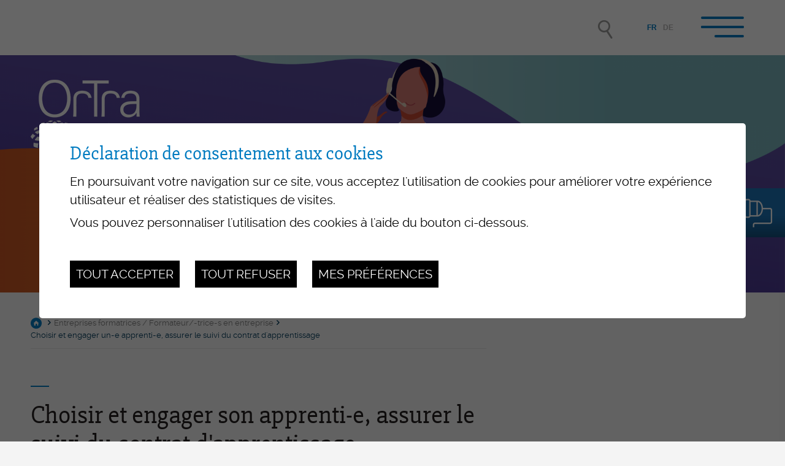

--- FILE ---
content_type: text/html; charset=UTF-8
request_url: https://www.ortrafr.ch/fr/choisir-engager-apprenti-e-assurer-suivi-contrat-722.html
body_size: 9523
content:


<!DOCTYPE html>
<html>
	<head>
		

	   	<meta http-equiv="Content-type" content="text/html; charset=utf-8"/>
	   	<meta name="viewport" content="width=device-width, initial-scale=1">
	   	<link rel="canonical" href="https://www.ortrafr.ch/fr/choisir-engager-apprenti-e-assurer-suivi-contrat-722.html"/>
<link rel="alternate" hreflang="de-CH" href="https://www.ortrafr.ch/de/lernende-auswahlen-anstellen-lehrvertrag-722.html"/>
<link rel="alternate" hreflang="fr-CH" href="https://www.ortrafr.ch/fr/choisir-engager-apprenti-e-assurer-suivi-contrat-722.html"/>
	   	<title>Choisir et engager son apprenti-e, assurer le suivi du contrat d&#039;apprentissage :: OrTra Sant&eacute; Social - Fribourg</title>
	   	<meta name="description" content="Chaque entreprise formatrice doit &agrave; un moment donn&eacute; passer par la s&eacute;lection de son/sa prochaine apprenti-e. Diverses informations et documentations permettent de les soutenir dans cette t&acirc;che. L&#039;OrTra propose par ailleurs des informations compl&eacute;mentaires sp&eacute;cifiques relatives &agrave; l&#039;engagement des apprenti-e-s, ainsi que sur le suivi du contrat d&#039;apprentissage (adaptations, modifications, r&eacute;siliations) du contrat d&#039;apprentissage."/>
	   	<meta name="keywords" content="Choisir et engager son apprenti-e, assurer le suivi du contrat d&#039;apprentissage Chaque entreprise formatrice doit &agrave; un moment donn&eacute; passer par la s&eacute;lection de son/sa prochaine apprenti-e. Diverses informations et documentations permettent de les soutenir dans cette t&acirc;che. L&#039;OrTra propose par ailleurs des informations compl&eacute;mentaires sp&eacute;cifiques relatives &agrave; l&#039;engagement des apprenti-e-s, ainsi que sur le suivi du contrat d&#039;apprentissage (adaptations, modifications, r&eacute;siliations) du contrat d&#039;apprentissage."/>
	   	<meta property="og:image" content="https://www.ortrafr.ch/data/images/accroches/General/sujetPrintF.jpg"/>
	   	<meta property="og:title" content="Choisir et engager son apprenti-e, assurer le suivi du contrat d&#039;apprentissage :: OrTra Sant&eacute; Social - Fribourg" />
		<meta property="og:description" content="Chaque entreprise formatrice doit &agrave; un moment donn&eacute; passer par la s&eacute;lection de son/sa prochaine apprenti-e. Diverses informations et documentations permettent de les soutenir dans cette t&acirc;che. L&#039;OrTra propose par ailleurs des informations compl&eacute;mentaires sp&eacute;cifiques relatives &agrave; l&#039;engagement des apprenti-e-s, ainsi que sur le suivi du contrat d&#039;apprentissage (adaptations, modifications, r&eacute;siliations) du contrat d&#039;apprentissage." />
		<meta property="og:url" content="https://www.ortrafr.ch/fr/choisir-engager-apprenti-e-assurer-suivi-contrat-722.html" />
		<meta name="facebook-domain-verification" content="y6t9n3njnz7q3xtitbmzj2kvl6f4s3" />
		
		
		<link rel="apple-touch-icon" sizes="57x57" href="/favicons/apple-icon-57x57.png">
		<link rel="apple-touch-icon" sizes="60x60" href="/favicons/apple-icon-60x60.png">
		<link rel="apple-touch-icon" sizes="72x72" href="/favicons/apple-icon-72x72.png">
		<link rel="apple-touch-icon" sizes="76x76" href="/favicons/apple-icon-76x76.png">
		<link rel="apple-touch-icon" sizes="114x114" href="/favicons/apple-icon-114x114.png">
		<link rel="apple-touch-icon" sizes="120x120" href="/favicons/apple-icon-120x120.png">
		<link rel="apple-touch-icon" sizes="144x144" href="/favicons/apple-icon-144x144.png">
		<link rel="apple-touch-icon" sizes="152x152" href="/favicons/apple-icon-152x152.png">
		<link rel="apple-touch-icon" sizes="180x180" href="/favicons/apple-icon-180x180.png">
		<link rel="icon" type="image/png" sizes="192x192"  href="/favicons/android-icon-192x192.png">
		<link rel="icon" type="image/png" sizes="32x32" href="/favicons/favicon-32x32.png">
		<link rel="icon" type="image/png" sizes="96x96" href="/favicons/favicon-96x96.png">
		<link rel="icon" type="image/png" sizes="16x16" href="//faviconsfavicon-16x16.png">
		<link rel="manifest" href="/favicons/manifest.json">
		<meta name="msapplication-TileColor" content="#ffffff">
		<meta name="msapplication-TileImage" content="/favicons/ms-icon-144x144.png">
		<meta name="theme-color" content="#ffffff">

		<meta name="google-site-verification" content="NdFO7lkOtE5zdGAviO-e_koPl3IcNMaSX2soui9XP0M" />
		<meta name="msvalidate.01" content="8F9F977B766D77B34385DE142B9CCD01" />

<link rel="stylesheet" type="text/css" href="/js/jquery/fancybox/fancybox.css?_v=2"/>
<link rel="stylesheet" type="text/css" href="/style/T1.css?_v=2"/>
<script src="/js/jquery/jquery-1.6.4.min.js?_v=2" type="text/javascript"></script>
<script src="/js/jquery/fancybox/jquery.fancybox-1.3.4.pack.js?_v=2" type="text/javascript"></script>
<script src="/js/jquery/openbox.js?_v=2" type="text/javascript"></script>
<script src="/js/functions.js?_v=2" type="text/javascript"></script>
<script src="/js/mandatory.js?_v=2" type="text/javascript"></script>
<script src="/js/adminzone.js?_v=2" type="text/javascript"></script>
<script src="/plugin/langsite/js/langsite.js?_v=2" type="text/javascript"></script>
<script src="/plugin/searchapi/js/searchapi.js?_v=2" type="text/javascript"></script>
<script src="/plugin/menu/js/menu.js?_v=2" type="text/javascript"></script>


<script>

</script>



<script>
$(document).ready(function()
{
	//valignAll();  //->A activer si besoin du valign
	openboxInit();
	animeMenu('menuBottomMain','0',1);
	
	
	//Fonction qui ajoute du JQuery sur les listes
	initList(true);
	
	// Croix pour fermer menu
	$('#leftPanel .close').click(function(){
		$('#menuIcone').click();
	});
	
	
	var time = 500; 
	$(".appearingchild").children().each(function(){
		var $me = $(this);
		$me.addClass("appearingelement");
		
		setTimeout( function(){ setShowing($me); }, time)
		time += 300;
		
		$(window).scroll(function(){ 
			setShowing($me);	
		});
	});			
});

function setShowing(elem)
{
	var $me = $(elem);
	var pos = getPositionView($me);
	if(pos=="outdown")
		$me.removeClass("showing").removeClass("fromtop");
	else if(pos=="outup")
		$me.removeClass("showing").addClass("fromtop");
	else
		$me.addClass("showing");
}
function getPositionView(elem)
{
    var docViewTop = $(window).scrollTop();
    var docViewBottom = docViewTop + $(window).height();

    var elemTop = $(elem).offset().top;
    var elemBottom = elemTop + $(elem).height();

    //return ((elemTop<docViewBottom) && (elemBottom>docViewTop));
    
    if(elemTop>docViewBottom)
    	return "outdown";
    
    if(elemBottom<docViewTop)
    	return "outup";
    
    return "inside";
}

//Fonction qui ajoute le code JQUERY sur les listes
function initList(bFirst)
{
	/*if(!bFirst)  //->A activer si besoin du valign
		valignAll($(".listCtn")); */
	
	//Insertion des codes pour les effets sur les listes Ex. over ou ouverture FAQ
	//ATTENTION: pour chaque nouvelle fonction, il faudra penser à mettre une classe "donescroll"
	
}
</script>
</head>
<body class=" T1">
	<div id="dhtmltooltip"></div>

	<div id="mainPanel">
		
		<div id="leftPanel">
			<div class="langHolder"><div id="langsiteCtn">
	<a href="/fr/choisir-engager-apprenti-e-assurer-suivi-contrat-722.html" class="langsiteActiv">FR</a><span class="langsite">&nbsp;|&nbsp;</span>
	<a href="/de/lernende-auswahlen-anstellen-lehrvertrag-722.html" class="langsite">DE</a><span class="langsite"></span>
</div></div>
			<div class="searchHolder"><div id="searchCtnAPI">
	<form id="cse-search-box-api" action="/fr/choisir-engager-apprenti-e-assurer-suivi-contrat-722.html">
		<input type="hidden" name="plug-searchapi-gosearch-go"/>
		<input type="text" id="searchquery-api" name="q" value="" data-placeholder="Rechercher"/>
		<span class="submit cms_icons-loupe_1"><input type="submit" value=""/></span>
		<div class="divwrapper"></div>
	</form>
</div></div>
			<div class="menuOuterContainer">
				<div class="close"></div>
				<div class="menuHolder"><div id="menuMain"><ul id="ulmid_menu" class="menu0">
	<li id="mid_1" class="menu0 " >
		
		<a href="/fr/organisation-28.html" target="_self" class="menu0 " style="">Organisation</a>
		<ul id="ulmid_1" class="menu1">
	<li id="mid_52" class="menu1 divwrapper" >
		
		<a href="/fr/actualites-132.html" target="_self" class="menu1 " style="">Actualités</a>
		
		
	</li>
	<li id="mid_6" class="menu1 divwrapper" >
		
		<a href="/fr/presentation-29.html" target="_self" class="menu1 " style="">Présentation</a>
		
		
	</li>
	<li id="mid_7" class="menu1 divwrapper" >
		
		<a href="/fr/missions-30.html" target="_self" class="menu1 " style="">Missions</a>
		
		
	</li>
	<li id="mid_36" class="menu1 divwrapper" >
		
		<a href="/fr/comite-31.html" target="_self" class="menu1 " style="">Comité</a>
		
		
	</li>
	<li id="mid_37" class="menu1 divwrapper" >
		
		<a href="/fr/direction-administration-32.html" target="_self" class="menu1 " style="">Direction et administration</a>
		
		
	</li>
	<li id="mid_103" class="menu1 divwrapper" >
		
		<a href="https://www.ortrafr.ch/fr/ortra-entreprise-formatrice-1060.html" target="_blank" class="menu1 " style="">L'OrTra entreprise formatrice</a>
		
		
	</li>
	<li id="mid_38" class="menu1 divwrapper" >
		
		<a href="/fr/membres-33.html" target="_self" class="menu1 " style="">Membres</a>
		
		
	</li>
	<li id="mid_39" class="menu1 divwrapper" >
		
		<a href="/fr/commissions-permanentes-34.html" target="_self" class="menu1 " style="">Commissions permanentes</a>
		
		
	</li>
	<li id="mid_106" class="menu1 divwrapper" >
		
		<a href="https://www.ortrafr.ch/fr/delegue-e-s-representant-e-s-1072.html" target="_blank" class="menu1 " style="">Délégué-e-s et représentant-e-s OrTra</a>
		
		
	</li>
	<li id="mid_49" class="menu1 divwrapper" >
		
		<a href="/fr/partenaires-35.html" target="_self" class="menu1 " style="">Partenariat</a>
		
		
	</li>
	<li id="mid_105" class="menu1 divwrapper" >
		
		<a href="https://www.ortrafr.ch/fr/campus-vivier-villaz-st-pierre-1073.html" target="_blank" class="menu1 " style="">Campus Le Vivier Villaz-St-Pierre</a>
		
		
	</li>
	<li id="mid_100" class="menu1 divwrapper" >
		
		<a href="/fr/contact-129.html" target="_self" class="menu1 " style="">Contact</a>
		
		
	</li>
</ul>
		
	</li>
	<li id="mid_3" class="menu0 " >
		
		<a href="/fr/formations-professionnelles-initiales-45.html" target="_self" class="menu0 " style="">Formations professionnelles initiales</a>
		<ul id="ulmid_3" class="menu1">
	<li id="mid_16" class="menu1 divwrapper" >
		
		<a href="/fr/assc-assistant-soins-sante-communautaire-46.html" target="_self" class="menu1 " style="">ASSC – Assistant-e en soins et santé communautaire CFC</a>
		<ul id="ulmid_16" class="menu2">
	<li id="mid_108" class="menu2 divwrapper" >
		
		<a href="https://www.ortrafr.ch/fr/formation-continue-assc-mandat-afdassc-1071.html" target="_blank" class="menu2 " style="">Formation continue des ASSC (AFDASSC)</a>
		
		
	</li>
</ul>
		
	</li>
	<li id="mid_17" class="menu1 divwrapper" >
		
		<a href="/fr/aide-soins-accompagnement-55.html" target="_self" class="menu1 " style="">ASA – Aide en soins et accompagnement AFP</a>
		
		
	</li>
	<li id="mid_18" class="menu1 divwrapper" >
		
		<a href="/fr/assistant-socio-educatif-62.html" target="_self" class="menu1 " style="">ASE – Assistant-e socio-éducatif/-ve CFC</a>
		
		
	</li>
	<li id="mid_40" class="menu1 divwrapper" >
		
		<a href="/fr/assistant-medical-69.html" target="_self" class="menu1 " style="">AM – Assistant-e médical-e CFC</a>
		
		
	</li>
	<li id="mid_41" class="menu1 divwrapper" >
		
		<a href="/fr/technologue-dispositifs-medicaux-76.html" target="_self" class="menu1 " style="">TDM - Technologue en dispositifs médicaux CFC</a>
		
		
	</li>
</ul>
		
	</li>
	<li id="mid_2" class="menu0 " >
		
		<a href="/fr/entreprises-formatrices-82.html" target="_self" class="menu0 menuselected parent" style="">Entreprises formatrices / Formateur/-trice-s en entreprise</a>
		<ul id="ulmid_2" class="menu1">
	<li id="mid_12" class="menu1 divwrapper" >
		
		<a href="/fr/devenir-entreprise-formatrice-83.html" target="_self" class="menu1 " style="">Devenir entreprise formatrice</a>
		
		
	</li>
	<li id="mid_86" class="menu1 divwrapper" >
		
		<a href="/fr/choisir-engager-apprenti-e-assurer-suivi-contrat-722.html" target="_self" class="menu1 menuselected" style="">Choisir et engager un-e apprenti-e, assurer le suivi du contrat d'apprentissage</a>
		
		
	</li>
	<li id="mid_14" class="menu1 divwrapper" >
		
		<a href="/fr/suivi-personnes-formation-85.html" target="_self" class="menu1 " style="">Suivi des personnes en formation</a>
		
		
	</li>
	<li id="mid_13" class="menu1 divwrapper" >
		
		<a href="/fr/formation-continue-formateur-trice-s-entreprise-84.html" target="_self" class="menu1 " style="">Formation continue des FEE</a>
		
		
	</li>
	<li id="mid_15" class="menu1 divwrapper" >
		
		<a href="/fr/recommandations-91.html" target="_self" class="menu1 " style="">Recommandations</a>
		
		
	</li>
	<li id="mid_63" class="menu1 divwrapper" >
		
		<a href="/fr/groupe-echange-experiences-assc-558.html" target="_blank" class="menu1 " style="">Groupe d'échange d'expériences pour FEE ASSC</a>
		
		
	</li>
	<li id="mid_95" class="menu1 divwrapper" >
		
		<a href="https://www.ortrafr.ch/fr/formations-superieures-continues-certifiantes-549.html" target="_blank" class="menu1 " style="">Formations supérieures et continues certifiantes</a>
		
		
	</li>
	<li id="mid_107" class="menu1 divwrapper" >
		
		<a href="https://www.ortrafr.ch/fr/formation-continue-assc-mandat-afdassc-1071.html" target="_blank" class="menu1 " style="">Formation continue des ASSC (AFDASSC)</a>
		
		
	</li>
</ul>
		
	</li>
	<li id="mid_4" class="menu0 " >
		
		<a href="/fr/procedures-qualification-94.html" target="_self" class="menu0 " style="">Procédures de qualification</a>
		<ul id="ulmid_4" class="menu1">
	<li id="mid_19" class="menu1 divwrapper" >
		
		<a href="/fr/assc-assistant-soins-sante-communautaire-95.html" target="_self" class="menu1 " style="">ASSC – Assistant-e en soins et santé communautaire CFC</a>
		
		
	</li>
	<li id="mid_20" class="menu1 divwrapper" >
		
		<a href="/fr/aide-soins-accompagnement-99.html" target="_self" class="menu1 " style="">ASA – Aide en soins et accompagnement AFP</a>
		
		
	</li>
	<li id="mid_43" class="menu1 divwrapper" >
		
		<a href="/fr/assistant-socio-educatif-103.html" target="_self" class="menu1 " style="">ASE – Assistant-e socio-éducatif/-ve CFC</a>
		
		
	</li>
	<li id="mid_44" class="menu1 divwrapper" >
		
		<a href="/fr/assistant-medical-108.html" target="_self" class="menu1 " style="">AM – Assistant-e médical-e CFC</a>
		
		
	</li>
	<li id="mid_45" class="menu1 divwrapper" >
		
		<a href="/fr/technologue-dispositifs-medicaux-112.html" target="_self" class="menu1 " style="">TDM - Technologue en dispositifs médicaux CFC</a>
		
		
	</li>
</ul>
		
	</li>
	<li id="mid_5" class="menu0 " >
		
		<a href="/fr/mediatheque-123.html" target="_self" class="menu0 " style="">Médiathèque</a>
		<ul id="ulmid_5" class="menu1">
	<li id="mid_21" class="menu1 divwrapper" >
		
		<a href="/fr/rapports-annuels-124.html" target="_self" class="menu1 " style="">Rapports annuels</a>
		
		
	</li>
	<li id="mid_22" class="menu1 divwrapper" >
		
		<a href="/fr/revues-presse-125.html" target="_self" class="menu1 " style="">Revues de presse</a>
		
		
	</li>
	<li id="mid_23" class="menu1 divwrapper" >
		
		<a href="/fr/photos-videos-127.html" target="_blank" class="menu1 " style="">Photos – Vidéos</a>
		
		
	</li>
	<li id="mid_114" class="menu1 divwrapper" >
		
		<a href="https://www.ortrafr.ch/fr/flash-info-infri-1401.html" target="_blank" class="menu1 " style="">Flash-Info INFRI</a>
		
		
	</li>
	<li id="mid_46" class="menu1 divwrapper" >
		
		<a href="/fr/liens-128.html" target="_self" class="menu1 " style="">Liens</a>
		
		
	</li>
</ul>
		
	</li>
	<li id="mid_50" class="menu0 " >
		
		<a href="/fr/manifestations-promotion-metiers-115.html" target="_self" class="menu0 " style="">Manifestations / Promotion des métiers</a>
		<ul id="ulmid_50" class="menu1">
	<li id="mid_56" class="menu1 divwrapper" >
		
		<a href="/fr/assemblee-generale-116.html" target="_self" class="menu1 " style="">Assemblée générale</a>
		
		
	</li>
	<li id="mid_57" class="menu1 divwrapper" >
		
		<a href="/fr/activites-promotion-metiers-117.html" target="_self" class="menu1 " style="">Activités de promotion des métiers</a>
		
		
	</li>
	<li id="mid_112" class="menu1 divwrapper" >
		
		<a href="https://www.ortrafr.ch/fr/conference-ortra-2025-1092.html" target="_blank" class="menu1 " style="">Conférence OrTra</a>
		
		
	</li>
	<li id="mid_58" class="menu1 divwrapper" >
		
		<a href="/fr/aperitif-annee-remise-titres-122.html" target="_self" class="menu1 " style="">Apéritif de fin d'apprentissage</a>
		
		
	</li>
	<li id="mid_61" class="menu1 divwrapper" >
		
		<a href="/fr/seances-551.html" target="_blank" class="menu1 " style="">Séances d'information FEE ESSG-OrTra</a>
		
		
	</li>
	<li id="mid_99" class="menu1 divwrapper" >
		
		<a href="https://www.ortrafr.ch/fr/promotion-places-travail-822.html" target="_blank" class="menu1 " style="">Promotion des places de travail</a>
		
		
	</li>
	<li id="mid_110" class="menu1 divwrapper" >
		
		<a href="https://www.fr.ch/sante/institutions-et-professionnels-de-sante/mise-en-oeuvre-de-linitiative-sur-les-soins-infirmiers" target="_blank" class="menu1 " style="">Initiative soins infirmiers Fribourg</a>
		
		
	</li>
</ul>
		
	</li>
	<li id="mid_87" class="menu0 " >
		
		<a href="/fr/formations-751.html" target="_self" class="menu0 " style="">Formations tertiaires</a>
		<ul id="ulmid_87" class="menu1">
	<li id="mid_88" class="menu1 divwrapper" >
		
		<a href="https://www.ortrafr.ch/fr/educateur-trice-enfance-dipl-753.html" target="_blank" class="menu1 " style="">Educateur/-trice de l'enfance ES - FRESEdE</a>
		
		
	</li>
</ul>
		
	</li>
</ul></div></div>
			</div>
		</div>
		
		<div class="mainHolder">
			
			<div id="responsiveTrigger"></div>
			<div id="topContainer">
				<div class="mainContainer">
					<div class="searchHolder"><!-- placeholder for search --></div>
					<div class="langHolder"></div>
					<a id="menuIcone">
						<div id="nav-icon">
						  <span></span>
						  <span></span>
						  <span></span>
						  <span></span>
						</div>
					</a>
				</div>
			</div>
			<div id="sliderContainer">
				<div id="sliderCtn">
	<div class="sliderElementCtn">
		<a href="#" target="_self" class="sliderElement current" rel="1" data-img="/data/images/slider/inter/bannire_illustration_2023_PROD_06.png" style='background-image:url(/data/images/slider/inter/bannire_illustration_2023_PROD_06.png)'>
			<div class="slogan empty"><span></span></div>
		</a>
		<a href="#" target="_self" class="sliderElement " rel="2" data-img="/data/images/slider/inter/bannire_illustration_2023_PROD_04.png" >
			<div class="slogan empty"><span></span></div>
		</a>
		<a href="#" target="_self" class="sliderElement " rel="3" data-img="/data/images/slider/inter/bannire_2023_01.png" >
			<div class="slogan empty"><span></span></div>
		</a>
		<a href="#" target="_self" class="sliderElement " rel="4" data-img="/data/images/slider/inter/bannire_illustration_2023_PROD_03.png" >
			<div class="slogan empty"><span></span></div>
		</a>
		<a href="#" target="_self" class="sliderElement " rel="5" data-img="/data/images/slider/inter/bannire_illustration_2023_PROD_07.png" >
			<div class="slogan empty"><span></span></div>
		</a>
		<a href="#" target="_self" class="sliderElement " rel="6" data-img="/data/images/slider/inter/bannire_illustration_2023_PROD_05.png" >
			<div class="slogan empty"><span></span></div>
		</a>
		<a href="#" target="_self" class="sliderElement " rel="7" data-img="/data/images/slider/inter/bannire_illustration_2023_PROD_02.png" >
			<div class="slogan empty"><span></span></div>
		</a>
	</div>
	<a href="#" class="arrow sliderNext cms_icons-chevron_1"></a>
	<a href="#" class="arrow sliderPrev cms_icons-chevron_1"></a>
	<div id="bullets"></div>
</div>	

<script>
(function(){ 
	
	var ctn = "#sliderCtn";
	var configSlide = "opacity";
	var configBullet = true;
	var configArrow = false;
	
	//Config css for animation. Use !important on .sliderElement.current to avoid transition of current element (exemple with opacity)
	var configCurrent =  { "top":"0%", "left":"0%",    "opacity":1, "z-index":1, "display":"block" }; //keep left and right in % to avoid error between pixel and percent (safari)
	var configPrevious = { "top":"0%", "left":"-100%", "opacity":1, "z-index":2, "display":"block" };
	var configNext =     { "top":"0%", "left":"100%",  "opacity":1, "z-index":2, "display":"block" };
	
	if(configSlide == "opacity")
	{
		configPrevious = { "top":"0%", "left":"0%", "opacity":0, "z-index":2, "display":"block" };
		configNext =     { "top":"0%", "left":"0%", "opacity":0, "z-index":2, "display":"block" };
	}
	
	var animTime = 1000;
	
	var $elCtn = $(ctn + " .sliderElementCtn");
	var iCptElement = $(".sliderElement",$elCtn).length;
	
	var $current = $(".current",$elCtn);
	var iCurrent = parseInt($current.attr("rel"));
	var inprogress = false;
	
	var doSlide = function(pIdx, pCurrentGoTo, pAppearingStartTo){
		if(inprogress) return;
		inprogress = true;
		
		if(pIdx>iCptElement)
			pIdx = 1;
		else if(pIdx<1)
			pIdx = iCptElement;
		
		//Activation de la bullet
		$("#bullets a").removeClass("active");
		$("#bullet"+pIdx).addClass("active");
		
		var $appearing = $(" .sliderElement[rel="+ pIdx + "]",$elCtn);
		var $img = $("<img />").load(function(){
			$appearing.css("background-image", "url(" + $(this).attr("src") + ")");
			$current.animate( pCurrentGoTo , animTime, function(){ $(this).removeClass("current").removeAttr("style"); });
			$appearing.css(pAppearingStartTo).animate(configCurrent, animTime, function(){ $current = $(this); $current.addClass("current"); iCurrent = pIdx; inprogress=false; });
		}).attr("src", $appearing.attr("data-img"));
	};
	
	//Enlève le clic sur les href à # et donc pas de lien à suivre
	$(ctn + " a.sliderElement[href=#]").addClass("cursor").click(function(evt){ evt.preventDefault(); });
	
	//On bloc les effets si il n'y qu'un seul élément
	if(iCptElement<=1)
	{
		//On enlève les bullets et les flèches
		$('#bullets').css('display','none');
		$(ctn +' .arrow').css('display','none');
	}
	else
	{
		//Création des bullets de navigation
		if(configBullet)
		{
			for(var i=1 ; i <= iCptElement; i++)
			{
				var isActive = (i==1)?"active":"";
				$("<a href='#' class='"+isActive+"' id='bullet"+ i +"'></a>").click(function(ev){ ev.preventDefault(); if($(this).hasClass("active")) return; var index = parseInt($(this).attr("id").replace("bullet","")); execute(function(){ doSlide(index, configPrevious, configNext); }); }).appendTo("#bullets");
			}
		}
	}
	
	//Gestion des flèches
	if(configArrow)
	{
		$(ctn + " a.sliderNext").click(function(evt){ evt.preventDefault();  execute(function(){ doSlide((iCurrent+1), configPrevious, configNext); }); });
		$(ctn + " a.sliderPrev").click(function(evt){ evt.preventDefault(); execute(function(){ doSlide((iCurrent-1), configNext, configPrevious); }); });
	}
	else
		$(ctn +' .arrow').css('display','none');


	
	//Execute la fonction de callback et stop et restart interval si il y en a un car en mobile on pas pas de hover qui stop l'interval
	var execute = function(pCallback){
		var isinterval = (interval!=null); 
		if(isinterval) 
			sliderInterval();
		
		pCallback();
		
		if(isinterval) 
			sliderInterval();
	};
	
	//Ajout du défilement automatique: sliderInterval() start or stop interval depend if an interval is running
	var interval = null;
	var sliderInterval = function(){
		if(interval)
		{
			clearInterval(interval);
			interval = null;
		}
		else
			interval = setInterval(function(){ doSlide((iCurrent+1), configPrevious, configNext); } , 6000);
	}
	
	if(iCptElement>1)
		{
			//Ajout du swipe
			swipe(ctn, function(){ execute(function(){ doSlide((iCurrent+1), configPrevious, configNext); }); }, function(){ execute(function(){ doSlide((iCurrent-1), configNext, configPrevious); }); });
		
			sliderInterval();
			
			//Effet pour couper le défilement au survol
			$(ctn).hover(function(){ sliderInterval(); }, function(){ sliderInterval(); });
		}
	
	
})();
</script>
				<a href="/fr/homepage.html" id="logo"></a>
				<form action="https://odaorg.ortrafr.ch/modules.php?name=IVVerwaltung&a=11140" method="POST" onsubmit="return checkMandatoryGlobal(this, 'odaorg')" target="_blank" id="formLoginODA">
	<input type="text" name="cusername" placeholder="Utilisateur"/>
	<input type="password" name="cpassword" placeholder="Mot de passe"/>
	<span class="btn cms_icons-fleche_2"><input type="submit" value="" /></span>
	<div class="picto">OdAOrg</div>
</form>
			</div>
			<div id="contentContainer">
				<div class="mainContainer interieur">
	<div class="top">
		<div id="youarehereCtn"><a href="/fr/homepage.html" class="header cms_icons-maison_1"></a><span class="separator cms_icons-chevron_1"></span><a href="/fr/entreprises-formatrices-82.html">Entreprises formatrices / Formateur/-trice-s en entreprise</a><span class="separator cms_icons-chevron_1"></span><a href="/fr/choisir-engager-apprenti-e-assurer-suivi-contrat-722.html">Choisir et engager un-e apprenti-e, assurer le suivi du contrat d'apprentissage</a></div>
		<div lang="Entête de la page" id="page">
	<div id="pageContextMenu" class="zoneMenu"></div>
	<div id="pageHeadCtn" class="headCtn">
		<h1>Choisir et engager son apprenti-e, assurer le suivi du contrat d'apprentissage</h1>
		<h2>Chaque entreprise formatrice doit à un moment donné passer par la sélection de son/sa prochaine apprenti-e. Diverses informations et documentations permettent de les soutenir dans cette tâche. L'OrTra propose par ailleurs des informations complémentaires spécifiques relatives à l'engagement des apprenti-e-s, ainsi que sur le suivi du contrat d'apprentissage (adaptations, modifications, résiliations) du contrat d'apprentissage.</h2>
		
	</div>
	
</div>
	</div>
	<div class="left">
		<div class="img" style="background-image:url(/data/images/accroches/General/sujetPrintF.jpg); "></div>
		
		<div lang="Zone HTML" id="pagehtmlcontent" >
	<div id="pagehtmlcontentContextMenu"></div>	
	<div class="htmlcontent">								
		<h3>Choisir son apprenti-e</h3>
<h4>Profils d'exigences</h4>
<p>Un&nbsp;<a title="" target="_blank" href="http://www.anforderungsprofile.ch/index.cfm?content=home&amp;spr=fr">profil d'exigences&nbsp;</a>a été défini par l'organisation faîtière suisse du monde du travail concernée pour chaque métier représenté à l'OrTra.&nbsp;</p>
<p>Un <a target="_blank" title="" href="https://am.formationprof.ch/dyn/3734.aspx">aide-mémoire (no 8) sur les stages d'observation</a> a été développé par les cantons pour la conduite des stages par les entreprises. A consulter dans tous les cas avant d'accueillir un-e stagiaire.&nbsp;</p>
<p>Renseignez-vous sur le niveau de compétences de base&nbsp;requis pour être le plus en phase avec les exigences de la profession et choisir&nbsp;votre prochain-e apprenti-e en connaissance de cause.&nbsp;</p>
<p>Pour la profession d'assistant-e socio-éducatif/-ve CFC et celle d'aide en soins et accompagnement, l'organe faîtier - SAVOIRSOCIAL - a émis une <a target="_blank" title="" href="https://www.savoirsocial.ch/fr/pour-les-entreprises-formatrices/recrutement-et-embauche-des-apprenti-es-etudiant-es">recommandation reltive à l'embauche et au recrutement des apprenti-e-s</a>.&nbsp;</p>
<p>&nbsp;</p>
<p><span style="color: #007bc0; font-family: slabo_27pxregular; font-size: 30px">Engager son apprenti-e</span></p>
<p>La procédure&nbsp;<a title="" target="_blank" href="https://www.fr.ch/formation-et-ecoles/formation-professionnelle/contrat-dapprentissage" style="font-family: ralewayregular; font-size: 17px">pour conclure les contrats d'apprentissage</a><span style="color: #1b1b1b; font-family: ralewayregular; font-size: 17px">&nbsp;</span><span style="color: #1b1b1b; font-family: ralewayregular; font-size: 17px">est du ressort du Service de la formation professionnelle (SFP).&nbsp;&nbsp;</span></p>
<p><span style="color: #1b1b1b; font-family: ralewayregular; font-size: 17px">L'OrTra, en collaboration avec la Direction de la santé et des affaires sociales (DSAS), propose des recommandations de salaires indicatifs à la commission cantonale de la formation professionnelle.&nbsp;</span><a title="" target="_blank" href="https://www.fr.ch/sfp/formation-et-ecoles/formation-professionnelle/contrat-dapprentissage" style="font-family: ralewayregular; font-size: 17px">Ces salaires sont publiés sur le site du SFP</a><span style="color: #1b1b1b; font-family: ralewayregular; font-size: 17px">.</span></p>
<p>Pour les institutions membres d'INFRI et de la FOPIS, la&nbsp;<a target="_blank" title="" href="http://www.infri.ch/cct/cct/">convention collective de travail (CCT)</a>&nbsp;est disponible sous :&nbsp;<a target="_blank" title="" href="https://www.infri.ch/">www.infri.ch</a>.&nbsp;</p>
<div>
<p>L'OrTra vous&nbsp;propose un&nbsp;<a title="" target="_blank" href="/data/documents/entreprises/Annexecontratapprentissageneutrev1.1.docx"><strong>exemple d'annexe-type&nbsp;à joindre au contrat</strong></a>&nbsp;si vous souhaitez clarifier quelques éléments spécifiques pour la personne en formation. Il contient différentes clauses qui parfois méritent d'être précisées pour un contrat d'apprentissage&nbsp;afin que tous les partenaires aient le même niveau d'attente et la même compréhension d'une information. Il n'existe aucune obligation de rédiger une annexe. Cependant, le modèle susmentionné a l'avantage de contrevenir à&nbsp;aucun moment à une base légale existante.&nbsp;</p>
<h3>Suivi du contrat d'apprentissage (Adaptations, modifications, résiliations)</h3>
<p>Les entreprises autorisées à former trouveront les informations et les formulaires y relatifs&nbsp; selon leur-s besoin-s sur<a title="" target="_blank" href="https://www.fr.ch/sfp/formation-et-ecoles/formation-professionnelle/contrat-dapprentissage">&nbsp;le site du SFP (changements d'adresse, modification/résiliation contrat d'apprentissage)</a>.</p>
<p>En cas de résiliation du contrat d'apprentissage, nous vous conseillons de consulter l'<a target="_blank" title="" href="https://am.formationprof.ch/dyn/3734.aspx">aide-mémoire (no 23)</a> correspondant, réalisé par les cantons.</p>
<h3>Vidéos du portail suisse de la formation professionnelle</h3>
<h3>
<p style="color: #1b1b1b; font-family: ralewayregular; font-size: 17px">Retrouvez plusieurs&nbsp;<a target="_blank" title="" href="https://www.youtube.com/playlist?list=PLwN9s7r6N6xB1qYq5UzTE6HHh7112pCho">courtes vidéos informatives sur diverses thématiques en lien avec la formation professionnelle initiale en entreprise sur&nbsp;Youtube</a>. Les liens se trouvent également sur le site&nbsp;<a target="_blank" title="" href="http://www.formationprof.ch/">www.formationprof.ch</a>&nbsp;sur les pages des différents thèmes traités.</p></h3>
<p>&nbsp;</p>
<p><span style="color: #007bc0; font-family: slabo_27pxregular; font-size: 30px">Un souci ou des questions lié-e-s à l'apprentissage ?&nbsp;</span></p>
<p>Retrouvez ici les <a target="_blank" title="" href="https://www.fr.ch/deef/sfp/pendant-lapprentissage/lapprentissage-une-nouvelle-vie-qui-commence">réponses et les personnes de contact</a>.&nbsp;</p>
<p>&nbsp;</p></div>
	</div>	
</div>


		
		
		
		

		<!-- ECRAN POUR ADMIN -->
		
		
		
		 <!-- or plug_bannerpage_view -->
		
	</div>
	<div class="right">
		<!-- CARTOUCHE  -->
		<div class="blocCtn">
			<div class="bloc blocFormation">
	<div class="icon"></div>
	<h3 class="title">La formation continue</h3>
	<div class="txt">Offre de cours pour les formatrices et formateurs en entreprises dans les domaines de la santé, du social et de l’assistance médicale.</div>
	<div class="ribbon-container"><a href="/fr/formation-continue-formateur-trice-s-entreprise-84.html" class="ribbon">Consultez le programme</a></div>
</div>
		</div>
		
	</div>
	<div id="printsendCtn">
	<!-- a href="/noindex/fr/choisir-engager-apprenti-e-assurer-suivi-contrat-722/ajaxmanager-plug-printsend-fct-sendAFriendView-returnformat-html.html" target="openbox" onclick="void('openbox.ajax')" class="cms_icons-mail" title="Recommander cette adresse à un ami"></a>
	<a href="/noindex/fr/choisir-engager-apprenti-e-assurer-suivi-contrat-722.html?media=print&plugin=printsend-pdf-1" class="cms_icons-doc_pdf_1" title="Télécharger cette page en PDF"></a -->
	<a href="javascript:var win=window.open('/noindex/fr/choisir-engager-apprenti-e-assurer-suivi-contrat-722.html?media=print&plugin=printsend-print-1','print', 'width=500, height=500,scrollbars=1, resizable=1');" class="cms_icons-fax_imprimante" title="Imprimer le contenu de cette page"></a>
	<!--a class="addthis_button_facebook cms_icons-facebook_1" title="Facebook"><img src="/template/image/vide.gif"></a>
	<a class="addthis_button_twitter cms_icons-twitter_1" title="Twitter"><img src="/template/image/vide.gif"></a>
	<a class="addthis_button_linkedin cms_icons-linkedin" title="LinkedIn"><img src="/template/image/vide.gif"></a --> 
	<!-- a href="https://www.addthis.com/bookmark.php?v=250&amp;pubid=Conchita123" class="addthis_button_compact"><img src="https://s7.addthis.com/button0-share.gif" border="0" alt="" /></a -->
</div>
</div>
			</div>
			<div id="footerContainer">
				<div class="menuFond">
					<div class="mainContainer">
						<div id="menuFondContainer">
							<div id="menuBottomMain"><ul id="ulmid_menuBottom" class="menu0">
	<li id="mid_27" class="menu0 " >
		
		<a href="/fr/contact-129.html" target="_self" class="menu0 " style="">Contact</a>
		
		
	</li>
	<li id="mid_28" class="menu0 " >
		
		<a href="/fr/impressum-130.html" target="_self" class="menu0 " style="">Impressum</a>
		
		
	</li>
	<li id="mid_51" class="menu0 " >
		
		<a href="/fr/mentions-legales-131.html" target="_self" class="menu0 " style="">Mentions Légales</a>
		
		
	</li>
	<li id="mid_30" class="menu0 " >
		
		<a href="/fr/homepage/sitemap-view-1.html" target="_self" class="menu0 " style="">Plan du site</a>
		
		
	</li>
</ul></div>
						</div>
					</div>
				</div>
				<div class="mainContainer">

					<div class="content">
						<a id="logoFond" href="/fr/homepage.html"></a>
						<!-- ADRESSE EN MICROFORMAT basé sur schema.org: https://schema.org/address et testé avec outils Google: https://search.google.com/structured-data/testing-tool -->
						<div id="adresse" itemscope itemtype="http://schema.org/PostalAddress">
							<span class="adresse">
						 		<span itemprop="name">Ortra Santé-social Fribourg</span>
						 		<span itemprop="streetAddress">Zone industrielle Le Vivier 15</span>
						 		<span itemprop="postalCode">1690</span>
						 		<span itemprop="addressLocality">Villaz-St-Pierre</span>
					 		</span>
							<span class="email" id="buildM_588f5c0f2fb69"><script>buildMail("buildM_588f5c0f2fb69", "info", "ortrafr.ch");</script></span> <!-- REM: itemprop="email" pas pris en charge avec le buildMail -->
							<span itemprop="telephone">026 321 43 65</span>
			 			</div>
			 			<div class="socials">
				 			<a href="https://www.facebook.com/ortrafr/" class="facebook" target="_blank"></a>
				 			<a href="https://www.linkedin.com/company/ortrafr" class="linkedin" target="_blank"></a>
							<a href="https://www.instagram.com/ortrafr/" class="instagram" target="_blank"></a>
			 			</div>
		 			</div>
		 		</div>
			</div>
			<div id="powered">
				<div class="mainContainer">
					<a href="https://www.boomerang.ch" target="_blank"></a>
				</div>
			</div>
		</div>
	</div>
	<div id="disclaimerCtn">
	<div class="disclaimer">
		<h2>Déclaration de consentement aux cookies</h2>
		<div class="txt"><p>En poursuivant votre navigation sur ce site, vous acceptez l'utilisation de cookies pour améliorer votre expérience utilisateur et réaliser des statistiques de visites.</p>
			                                <p>Vous pouvez personnaliser l'utilisation des cookies à l'aide du bouton ci-dessous.</p></div>
		<a class="close ok" href="#">Tout accepter</a>
		<a class="close ko" href="#">Tout refuser</a>
		<a class="close" href="/fr/homepage/protectiondonnees-view-1.html">Mes préférences</a>
		
	</div>	
	<script>
		$(document).ready(function(){	
			$('#disclaimerCtn .close').click(function(evt){

				$('#disclaimerCtn').addClass("hide");
				if($(this).hasClass("ok"))
				{
					evt.preventDefault();
					$.post("/fr/choisir-engager-apprenti-e-assurer-suivi-contrat-722/protectiondonnees-disclaimer-OK/ajaxmanager-plug-protectiondonnees-fct-setDisclaimer.html",function(){
						window.location.reload();
					});
				}
				else
				{
					if($(this).hasClass("ko"))
					{
						evt.preventDefault();
						$.post("/fr/choisir-engager-apprenti-e-assurer-suivi-contrat-722/protectiondonnees-disclaimer-KO/ajaxmanager-plug-protectiondonnees-fct-setDisclaimer.html",function(){
							window.location.reload();
						});
					}
				}
			}); 
		});
	</script>
</div>
	
</body>
</html>